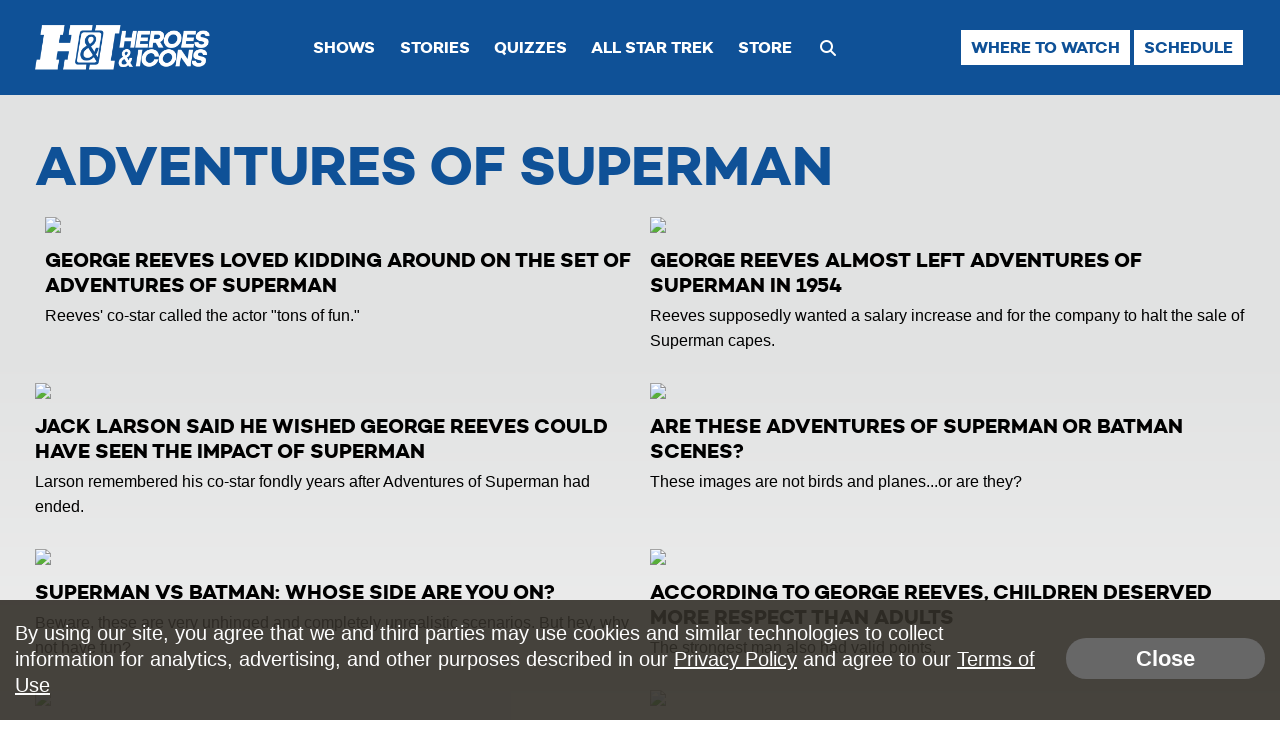

--- FILE ---
content_type: text/html; charset=UTF-8
request_url: https://handitv.com/tag/adventures-of-superman
body_size: 4925
content:
<!doctype html>
<html>
    <head>
        <meta charset="UTF-8">
        <meta name="viewport" content="width=device-width; initial-scale=1.0; maximum-scale=1.0;" />

        <title>H&I | Tag: Adventures of Superman</title>

        <link rel="shortcut icon" type="image/png" href="/images/favicon.ico">
                <meta property="og:title" content=""/>
        <meta property="og:description" content=""/>
        <meta property="og:type" content="website"/>
        <meta property="og:url" content="https://handitv.com/tag/adventures-of-superman"/>
        <meta property="og:image" content=""/>
        <link rel="image_src" href="" />
        <meta property="og:site_name" content="H&I"/>

                   

        <link rel="stylesheet" href="/css/normalize.css">
        <link rel="stylesheet" href="/css/style.css?v=69.194">
        
        <link rel="stylesheet" href="/css/owl_carousel.css">
        <link rel="stylesheet" href="/css/owl_theme.default.min.css">

        <link rel="stylesheet" href="/css/zocial.css">
        <link href="/css/quizstyle.css?version=2.125" rel="stylesheet" type="text/css">
        <link href="https://cdnjs.cloudflare.com/ajax/libs/font-awesome/6.4.2/css/all.min.css" rel="stylesheet" type="text/css">
        <link href="/css/rrssb.css?v=2" rel="stylesheet" type="text/css">
        <link rel="stylesheet" href="/css/extras.css?v=26">

        
                <!--[if lt IE 9]>
        <script>
            document.createElement('header');
            document.createElement('nav');
            document.createElement('section');
            document.createElement('article');
            document.createElement('aside');
            document.createElement('footer');
            document.createElement('hgroup');
        </script>
        <![endif]-->
        <script
			  src="https://code.jquery.com/jquery-3.6.1.min.js"
			  integrity="sha256-o88AwQnZB+VDvE9tvIXrMQaPlFFSUTR+nldQm1LuPXQ="
			  crossorigin="anonymous"></script>
        <script src="/js/owl_carousel.min.js"></script>
        <script src="/js/bootstrap.min.js"></script>
        <script src="/js/bootstrap-datepicker.js"></script>
        <script src="/js/jquery.bxslider.min.js"></script>
        <script src="/js/jquery.sticky.js"></script>
        <!--<script src="/js/classie.js"></script>
        <script src="/js/uisearch.js"></script>-->
        <script src="/js/jpushmenu.js"></script>
                <script src="/js/scripts.js?version=6.2"></script>
        
                <style>
.system-alert {
  background-color: transparent;
  color: #555;
  font-weight: 500;
}
.system-alert-wrapper {
  background-color: #125cab;
  color: #555;
  font-weight: 500;
  padding-top: 15px;
}

.system-alert .lg-col-wrapper-no-space {
  background-color: #fef5a6;
  padding: 20px;
  margin: 0px auto;
  max-width: 800px;  
  position: relative;
}
i.system-alert-close {
  color: #66bcf5;
  cursor: pointer;
  font-size: 30px;
  position: absolute;
    right: -7px;
    top: -9px;
}
i.system-alert-close:hover {
  color: #572f6e;
}        
</style>        
        <script>

		
			$(document).ready(function(){
				// System alerts
                                
			});
        </script>


    <!-- Google reCAPTCHA Enterprise -->
    <script src='https://www.google.com/recaptcha/enterprise.js' async defer></script>

    </head>

    <body>
                <style>
.market-alert-container {
	background-color: #009ec6;
	background-position: 50%;
	text-align: center;
}

.market-alert-container .market-alert-text {
	display: flex;
	flex-direction: column;
	color: white;
	font-size: 1.8rem;
	line-height: 2.2rem;
	width: 95%;
	margin: 0 auto;
	letter-spacing: 0.3px;
}

.market-alert-container .market-alert-text a {
	color: #000000;
	font-weight: bold;
}

.market-alert-text p {
	margin: 1.5rem 0 1.5rem;
}

i.market-alert-close {
	color: white;
	cursor: pointer;
	position: relative;
	font-size: 2rem;
	padding: 0.2rem 0.45rem;
	float: right;
	top: 1rem;
	right: 1rem;
}

i.market-alert-close:hover,
i.market-alert-close:focus {
	color: black;
}

.market-alert-container + .market-alert-container {
	border-top: 1px solid;
}

.market-alert-container	.btn-primary {
	display: inline-block;
	font-size: 1.6rem;
	text-transform: uppercase;
	padding: 1.1rem 5.7rem;
}

.lg-col-wrapper .market-alert-container {
	margin: -3rem 0 5rem;
}

.market-alert-container .btn-primary.text-brand-black, .form-wrap input[type="submit"].text-brand-black, .form-wrap button.text-brand-black {
    color: #252525;
}
.market-alert-container .btn-primary.white, .form-wrap input[type="submit"].white, .form-wrap button.white {
    background-color: #fff;
}
.market-alert-container .btn-primary, .form-wrap input[type="submit"], .form-wrap button {
    color: #fff;
    font-size: 2rem;
    font-weight: 600;
    text-decoration: none;
    text-align: center;
    border: 2px solid transparent;
    border-radius: 50px;
    white-space: nowrap;
    padding: 1.3rem 2.8rem;
    margin-bottom: 1rem;
    opacity: 1;
}

.market-alert-container .btn-primary.inverted-white:hover, .form-wrap input[type="submit"].inverted-white:hover, .form-wrap button.inverted-white:hover {
    color: #fff;
    border: 2px solid #fff;
    -webkit-filter: none;
    filter: none;
    background: transparent;
}

.market-alert-container .btn-primary:hover, .form-wrap input[type="submit"]:hover, .form-wrap button:hover, .btn-primary:focus, .form-wrap input[type="submit"]:focus, .form-wrap button:focus, .btn-primary:active, .form-wrap input[type="submit"]:active, .form-wrap button:active {
    -webkit-filter: brightness(115%);
    filter: brightness(115%);
    text-decoration: none;
}

@media screen and (max-width: 900px) {
	.market-alert-container .rescan-alert-text {
		font-size: 2rem;
	}
}
</style>

<script>
    $(document).ready(function(){
        $('.market-alert-close').on('click', function(e){
            if(e.target) targ = e.target;
            else if (e.srcElement) targ = e.srcElement;
            if(targ.nodeType==3) targ = targ.parentNode;

            var alt_box = $(targ.parentNode);

            alt_box.fadeOut();

        });        
    });
</script>


        <div class="wrapper">
            <div class="header-container bg-dark">
                                <header class="bg-dark">
                    <div class="header-nav-wrapper section-inner clearfix">
                        <div class="logo-container">
                            <a href="/">
                                <img class="logo" src="/images/logo_v2.png">
                                <img class="logo-condensed" src="/images/logo_v2.png">
                            </a>
                        </div>
                        <nav id="main-nav">
                            <ul class="cbp-spmenu cbp-spmenu-vertical cbp-spmenu-right">
                                <!--<li class="menu-close"><a href="#">Close x</a></li>-->
                                <li><a href="/shows/">Shows</a></li>
                                <li><a href="/stories/">Stories</a></li>
                                <li><a href="/quiz/">Quizzes</a></li>
                                                                <li><a href="/allstartrek">All Star Trek</a></li>
                                <li><a href="https://metvmall.com/pages/heroes-and-icons-store" target="_blank">Store</a></li>
                                                                <li class="search-btn">
                                	<span><i class="fa fa-search"></i></span>
                                    <!-- <form class="clearfix" action="/search/" method="get" enctype="multipart/form-data">
                                        <input class="sb-search-input" placeholder="Enter your search term..." type="search" value="" name="search_term" id="search">
                                        <input class="sb-search-submit" type="submit" value="">-->
                                        <!--<span class="sb-icon-search"></span>-->
                                    </form>
                                </li>
                            </ul>
                            <div class="inline-buttons">
                                <a href="/wheretowatch" class="btn-primary small white">Where to Watch</a>
                                <a href="/schedule" class="btn-primary small white">Schedule</a>
                            </div>
                            <span class="main-nav-toggle toggle-menu menu-right push-body">
                                <i class="fa fa-bars"></i>
                            </span>
                        </nav>
                    </div><!-- .section-inner -->
                </header>
            </div>
            <div class="search-bar closed">
                        <div class="lg-col-wrapper-no-space">
                            <form class="search-form clearfix" action="/search/" method="get" enctype="multipart/form-data">
                                <div class="search-bar-input-wrap">
                                    <input type="text" name="search_term" value="Search..." placeholder="Search...">
                                </div>
                                <button type="submit" name="submit"><i class="fa fa-chevron-right"></i></button>
                            </form>
                        </div>
                    </div>
            <div class="container">

            <div class="bg-dark bg-dark-gradient main-stripe-top">
                <div class="section-inner content-landing clearfix">
                                                                        <h1 class="content-tagged-heading">Adventures of Superman</h1>
                                                                <div class="videos-grid-wrap landing-videos-grid landing-content-grid clearfix">
                                                    <div class="video-grid-tile">
                                <div class="video-grid-tile-inner">
                                    <a href="/stories/george-reeves-loved-kidding-around-on-the-set-of-adventures-of-superman"><img class="video-landing-item-thumb" src="https://imagecdn.handitv.com/qaEVo-1764005515-1131-blog-jack%20larson%203.png" width="667" height="349"></a>    
                                    <h3><a href="/stories/george-reeves-loved-kidding-around-on-the-set-of-adventures-of-superman">George Reeves loved kidding around on the set of Adventures of Superman</a></h3>
                                    Reeves' co-star called the actor "tons of fun."
                                </div>
                            </div>
                                                    <div class="video-grid-tile video-grid-no-space-sml">
                                <div class="video-grid-tile-inner">
                                    <a href="/stories/george-reeves-almost-left-adventures-of-superman-in-1954"><img class="video-landing-item-thumb" src="https://imagecdn.handitv.com/NHyB7-1689016962-927-blog-reevessupermanheader.jpg" width="667" height="349"></a>    
                                    <h3><a href="/stories/george-reeves-almost-left-adventures-of-superman-in-1954">George Reeves almost left Adventures of Superman in 1954</a></h3>
                                    Reeves supposedly wanted a salary increase and for the company to halt the sale of Superman capes.
                                </div>
                            </div>
                                                    <div class="video-grid-tile video-grid-no-space-lg">
                                <div class="video-grid-tile-inner">
                                    <a href="/stories/jack-larson-said-he-wished-george-reeves-could-have-seen-the-impact-of-superman"><img class="video-landing-item-thumb" src="https://imagecdn.handitv.com/kdXnH-1764001436-1130-blog-george%20reeves%20fanbase.png" width="667" height="349"></a>    
                                    <h3><a href="/stories/jack-larson-said-he-wished-george-reeves-could-have-seen-the-impact-of-superman">Jack Larson said he wished George Reeves could have seen the impact of Superman</a></h3>
                                    Larson remembered his co-star fondly years after Adventures of Superman had ended.
                                </div>
                            </div>
                                                    <div class="video-grid-tile video-grid-no-space-sml">
                                <div class="video-grid-tile-inner">
                                    <a href="/quiz/are-these-adventures-of-superman-or-batman-scenes"><img class="video-landing-item-thumb" src="https://imagecdn.handitv.com/AqkOY-1696277975-472-quiz-letsgocomics.jpg" width="667" height="349"></a>    
                                    <h3><a href="/quiz/are-these-adventures-of-superman-or-batman-scenes">Are these Adventures of Superman or Batman scenes?</a></h3>
                                    These images are not birds and planes...or are they?
                                </div>
                            </div>
                                                    <div class="video-grid-tile">
                                <div class="video-grid-tile-inner">
                                    <a href="/quiz/superman-vs-batman-whose-side-are-you-on"><img class="video-landing-item-thumb" src="https://imagecdn.handitv.com/gPN0a-1729623465-572-quiz-heroheader.jpg" width="667" height="349"></a>    
                                    <h3><a href="/quiz/superman-vs-batman-whose-side-are-you-on">Superman vs Batman: Whose side are you on?</a></h3>
                                    Beware, these are very unhinged and completely unrealistic scenarios. But hey, why not have fun?
                                </div>
                            </div>
                                                    <div class="video-grid-tile video-grid-no-space-sml video-grid-no-space-lg">
                                <div class="video-grid-tile-inner">
                                    <a href="/stories/according-to-george-reeves-children-deserved-more-respect-than-adults"><img class="video-landing-item-thumb" src="https://imagecdn.handitv.com/vKS0w-1727884725-1059-blog-thestrongestman.jpg" width="667" height="349"></a>    
                                    <h3><a href="/stories/according-to-george-reeves-children-deserved-more-respect-than-adults">According to George Reeves, children deserved more respect than adults</a></h3>
                                    The strongest man also had valid points.
                                </div>
                            </div>
                                                    <div class="video-grid-tile">
                                <div class="video-grid-tile-inner">
                                    <a href="/stories/heres-what-jack-larson-thought-about-george-reeves-directing-episodes-of-adventures-of-superman"><img class="video-landing-item-thumb" src="https://imagecdn.handitv.com/06oje-1752158218-1117-blog-Larsonreevesheader.jpg" width="667" height="349"></a>    
                                    <h3><a href="/stories/heres-what-jack-larson-thought-about-george-reeves-directing-episodes-of-adventures-of-superman">Here's what Jack Larson thought about George Reeves directing episodes of Adventures of Superman</a></h3>
                                    Larson shared his thoughts about George Reeves' additional gig.
                                </div>
                            </div>
                                                    <div class="video-grid-tile video-grid-no-space-sml">
                                <div class="video-grid-tile-inner">
                                    <a href="/quiz/are-these-characters-from-adventures-of-superman-or-the-a-team"><img class="video-landing-item-thumb" src="https://imagecdn.handitv.com/x9haL-1744833018-504-quiz-ateamsupermanheader.jpg" width="667" height="349"></a>    
                                    <h3><a href="/quiz/are-these-characters-from-adventures-of-superman-or-the-a-team">Are these characters from Adventures of Superman or The A-Team?</a></h3>
                                    It's not a bird or a plane...it's a character quiz!
                                </div>
                            </div>
                                                    <div class="video-grid-tile video-grid-no-space-lg">
                                <div class="video-grid-tile-inner">
                                    <a href="/stories/george-reeves-was-accused-of-selling-out-after-he-began-playing-superman"><img class="video-landing-item-thumb" src="https://imagecdn.handitv.com/XLa5i-1766414655-1138-blog-george%20reeves%20selling%20out.png" width="667" height="349"></a>    
                                    <h3><a href="/stories/george-reeves-was-accused-of-selling-out-after-he-began-playing-superman">George Reeves was accused of ''selling out'' after he began playing Superman</a></h3>
                                    Reeves fired back at critics.
                                </div>
                            </div>
                                                    <div class="video-grid-tile video-grid-no-space-sml">
                                <div class="video-grid-tile-inner">
                                    <a href="/stories/george-reeves-ate-cornflakes-for-strength-in-1956"><img class="video-landing-item-thumb" src="https://imagecdn.handitv.com/YrEJZ-1726603649-1055-blog-cornflakegeorge.jpg" width="667" height="349"></a>    
                                    <h3><a href="/stories/george-reeves-ate-cornflakes-for-strength-in-1956">George Reeves ate cornflakes for strength in 1956 </a></h3>
                                    Do you hear that, kids? Eating breakfast will make you strong like Superman. 
                                </div>
                            </div>
                                                    <div class="video-grid-tile">
                                <div class="video-grid-tile-inner">
                                    <a href="/stories/george-reeves-mother-allegedly-paid-a-retired-boxer-to-fight-her-son-so-hed-give-up-boxing-and-focus-on-acting"><img class="video-landing-item-thumb" src="https://imagecdn.handitv.com/NPzF2-1711031693-1016-blog-reevestheboxer.jpg" width="667" height="349"></a>    
                                    <h3><a href="/stories/george-reeves-mother-allegedly-paid-a-retired-boxer-to-fight-her-son-so-hed-give-up-boxing-and-focus-on-acting">George Reeves' mother allegedly paid a retired boxer to fight her son so he'd give up boxing and focus on acting</a></h3>
                                    Reeves had the opportunity to become a superstar boxer, but his mother had a different career path for her son.
                                </div>
                            </div>
                                                    <div class="video-grid-tile video-grid-no-space-sml video-grid-no-space-lg">
                                <div class="video-grid-tile-inner">
                                    <a href="/stories/producers-wouldnt-hire-george-reeves-so-he-took-his-career-in-another-direction"><img class="video-landing-item-thumb" src="https://imagecdn.handitv.com/tlON1-1709670057-1009-blog-reeves44848.jpg" width="667" height="349"></a>    
                                    <h3><a href="/stories/producers-wouldnt-hire-george-reeves-so-he-took-his-career-in-another-direction">Producers wouldn't hire George Reeves, so he took his career in another direction</a></h3>
                                    Reeves was typecast, so the star had to find another way to make money.
                                </div>
                            </div>
                                            </div><!-- .videos-grid-wrap -->
                                    </div><!-- .section-inner -->
            </div><!-- .bg-dark -->
            
                <footer class="hp-relative-block">
                    <div class="section-inner">
                        <nav id="footer-nav">
                            <a href="/">
                                <img id="footer-logo" src="/images/handi_logo_stacked.png">
                            </a>
                            <ul>
                                <li class="sub-nav-dropdown"><a href="/about/">About</a></li>
                                <!--<li><a href="/faq/">FAQs</a></li>-->
                                <li><a href="/privacy-policy/">Privacy Policy</a></li>
                                <li><a href="/terms-of-use/">Terms of Use</a></li>
                                <!--<li><a href="/press/">Press Releases</a></li>-->
                                <li><a href="/contact/">Contact</a></li>
                                <li><a href="/advertise/">Advertise</a></li>
                                <li><a href="/do-not-sell-my-information">Do Not Sell Or Share My Information</a></li>
                            </ul>
                        </nav>
                                                
                        <span class="copyright">&copy; 2026 H&amp;I National Limited Partnership</span>
                    </div><!-- .section-inner -->
                </footer>
            </div><!-- .container -->
    	</div><!-- .wrapper -->
        <script src="/js/rrssb.min.js"></script>
                <div class="privacy-banner-wrapper">
            <div class="lg-col-wrapper privacy-banner-inner">
                <div class="privacy-banner-message">By using our site, you agree that we and third parties may use cookies and similar technologies to collect information for analytics, advertising, and other purposes described in our <a href="/privacy-policy">Privacy Policy</a> and agree to our <a href="/terms-of-use">Terms of Use</a> </div>
                <div class="privacy-banner-close">
                    <a class="close-btn">Close</a>
                </div>
            </div>
        </div>
                
        <script>
        $(document).ready(function(){
            	//closes privacy banner at bottom of screen
            $('.privacy-banner-wrapper .close-btn').on('click', function(e) { 
                $('.privacy-banner-wrapper').fadeOut("200");
                $.ajax({
                    url: '/ajax/set_privacypolicy_message_cookie/',
                    data: {
                        days: ''
                    },
                    type: 'POST',
                    dataType: 'json',
                    success: function(data)
                    {
                        console.log("Cookies Accepted");
                        window.location.reload();                        
                    },
                    error : function(response)
                    {
                        //alert('Error');
                    console.log("not recorded");
                    console.log(response);
                    }
                });            
            });
        });
        </script>        
        
    </body>
</html>


--- FILE ---
content_type: text/css
request_url: https://handitv.com/css/quizstyle.css?version=2.125
body_size: 1191
content:
/* -------------- Global -------------- */

/*body{
	font-family: 'Open Sans', sans-serif;
	font-size: 16px;
}*/

img{
	height: auto;
	max-width: 100%;
}


/* -------------- Main Structure -------------- */

#container{
	background-color: #fff;
	box-sizing: border-box;
	margin: 0 auto;
	max-width: 980px;
	padding: 10px;
}

.main-banner{
	display: block;
}

#sharing-header{
	margin: 10px 0 35px;
}

.quiz-header{
	margin-bottom: 60px;
}

#quiz-wrap ol{
	list-style: inside none decimal;
	margin: 20px 0 0;
	padding: 0;
}

#quiz-wrap ol > li{
	margin-bottom: 40px;
}

span.question{
	color: #000;
	font-family: 'campton_bold';
	font-size: 18px;
	font-weight: bold;
}

#quiz-wrap ul{
	list-style: none;
	margin: 10px 0 0;
	padding: 0;
}

#quiz-wrap ul li{
	margin-bottom: 5px;
}

#quiz-wrap li img {
	display: block;
}

#quiz-wrap li::marker {
    font-family: 'campton_bold';
    color: var(--dark-gray);
}

.quiz-grid li {
	float: left;
	margin-bottom: 1.595744680851% !important;
	margin-right: 1.595744680851%;
	width: 32.269503546099%; /* 303.33333333333333/940 */
}

.quiz-grid li label {
	background-color: #125cab;
}

.quiz-grid li label span {
    display: flex;
    align-items: center;
	color: white;
	font-family: 'campton_bold';
	font-weight: bold;
    text-transform: uppercase;
   	height: 45px;
    margin-bottom: 1rem;
}

.quiz-grid li label img {
	margin-bottom: 0.5rem;
}

.quiz-grid li.no-space{
	margin-right: 0;
}

input[type=radio]{
	display: none;		
}

input[type=radio] + label{
	background-color: #f1f1f1;
	font-family: 'campton_book';
	cursor: pointer;
	display: block;
	padding: 20px 20px 20px 65px;
	position: relative;
}

.quiz-grid input[type=radio] + label {
	background-color: #125cab;
}

.quiz-grid input[type=radio] + label{
	padding: 4.945054945055% 4.945054945055% 13.186813186813%; /* 15/303.33333333333333 & 40/303.33333333333333 */
}

.quiz-grid input[type=radio] + label:hover { 
	background-color: #fff;
}

.quiz-grid input[type=radio] + label:hover span {
	color: #125cab;
}

.quiz-grid input[type=radio] + label:hover:before {
	color: #125cab;
}

input[type=radio]:checked + label{
	background-color: #daffe1;
	font-family: 'campton_bold';
	font-weight: bold;
}

input[type=radio] + label:before{
	color: #535353;
	content: "\f096";
	display: inline-block;
    font-family: FontAwesome;
    font-size: 43px;
	left: 10px;
    letter-spacing: 10px;
	position: absolute;
	top: 21px;
}

.quiz-grid input[type=radio] + label:before{
	bottom: 2.637362637363%; /* 8/303.33333333333333 */
	font-size: 25px;
	left: 4.945054945055%;
	top: auto;
	color: #fff;
}

input[type=radio]:checked + label:before{
	color: #0F3;
    content: "\f00d";
    letter-spacing: 5px;
}

input[type=radio]:focus + label:before{
    color:orange;
	font-weight: bold;
}

#other-quizzes.category-section-shows .bx-wrapper, .category-section-quizzes .bx-wrapper{
	height: 157px;
}


/* --------- Right/Wrong Answers -------------*/

.right-answer-copy{
	color: #777;
	display: none;
    font-style: italic;
    margin-top: 10px;
}

.feedback-copy{
	color: #777;
	display: block;
    font-style: italic;
    margin-top: 10px;
}

.feedback-copy span{
	font-size: 1.6rem;
}

.right-answer + label .right-answer-copy{
	display: block;
}

input.wrong-answer[type=radio]:checked + label:before{
	color: #ff0000;
    content: "\f00d";
    letter-spacing: 5px;
}

input.wrong-answer[type=radio]:checked + label{
	background-color: #ffdada;
}

input.right-answer[type=radio] + label{
	background-color: #daffe1;
	font-weight: bold;
}


/*-------- Results ---------------- */

#results{
	background-color: var(--light-gray);
    color: black;
	display: none;
	line-height: 25px;
	margin-bottom: 40px;
	padding: 20px;
}

#results h2, #results h6{
	margin-top: 0;
}

#results h2{
	font-size: 24px;
    line-height: 25px;
}

#results h4 {
	color: #000;
}

#results h6{
	font-size: 12px;
    font-style: italic;
	line-height: 20px;
    margin-bottom: 13px;
}

.results-img{
	display: block;
	float: right;
	width: 37.234042553191%; /* 350/940 */
}

.results-text{
	float: left;
	margin-right: 2rem;
	width: 100%;
}

.results-text span {
	font-family: 'campton_book';
}

#results .column-left,
#results .column-right {
	display: flex;
	width: 100%;
}

#results .column-left {
	flex: 100%;
}

#results .column-right {
	flex-direction: column;
  	align-items: center;
  	flex: 40%;
}

#results .column-right .results-img {
	width: 100%;
}

#results .results-img-wrapper {
	position: relative;
}

#sharing-results{
	font-size: 14px;
    font-weight: 600;
    margin-top: 20px;
    text-transform: uppercase;
}

#sharing-results span{
	display: block;
}

/* -------------- Misc -------------- */

.quiz-ad-sml, .quiz-ad-lg{
	margin: 0 auto;
}

.quiz-ad-sml{
	margin-bottom: 60px;
	width: 468px;
}

.quiz-ad-lg{
	width: 728px;
}


/* -------------- Media Queries -------------- */

@media screen and (max-width: 800px), handheld and (max-device-width: 800px){
	.quiz-grid input[type=radio] + label:before{
		font-size: 20px;
	}
	
	.quiz-ad-lg{
		width: 468px;
	}
}

@media screen and (max-width: 600px), handheld and (max-device-width: 600px){
	.quiz-grid input[type=radio] + label:before{
		font-size: 16px;
	}
}

@media screen and (max-width: 544px), handheld and (max-device-width: 544px){
	.results-img, .results-text{
		float: none;
		width: 100%;
	}
	
	.results-text{
		margin: 15px 0 0;
	}

	.quiz-header {
		margin-bottom: 3rem;
	}
}

@media screen and (max-width: 500px), handheld and (max-device-width: 500px){
	.quiz-ad-sml, .quiz-ad-lg{
		width: 320px;
	}
}

@media screen and (max-width: 450px), handheld and (max-device-width: 450px){
	.quiz-grid input[type=radio] + label:before{
		font-size: 13px;
	}
}

@media screen and (max-width: 350px), handheld and (max-device-width: 350px){
	.quiz-grid input[type=radio] + label:before{
		bottom: 1.637362637363%;
	}
}

.content-social {
    margin-bottom: 15px;
    width: 45%;
}

--- FILE ---
content_type: application/javascript
request_url: https://handitv.com/js/scripts.js?version=6.2
body_size: 2527
content:
$(document).ready(function(){

	// Hide / show default input value on focus
	// Works on all but the schedule date picker
	$('input:text').each(function(){
		if(!$(this).hasClass('schedPicker')){
			var txtval = $(this).val();
			$(this).focus(function(){
				if($(this).val() == txtval){
					$(this).val('')
				}
			});
			$(this).blur(function(){
				if($(this).val() == ""){
					$(this).val(txtval);
				}
			});
		}
	});

	// Hide/show search bar

	var searchBar = $('.search-bar');

	$('.search-btn span').click(function(){
		var me = $(this);
		var searchBarInput = $('.search-bar input[type="text"]');
		if(searchBar.hasClass('closed')){
			me.addClass('selected');
			searchBar.removeClass('closed').addClass('open');
			searchBarInput.focus();
			if(navMenu.hasClass('nav-open')){
				navMenu.removeClass('nav-open').addClass('nav-closed');
				$('.header-nav-menu-tab').removeClass('selected');
			}
		}else{
			me.removeClass('selected');
			searchBar.removeClass('open').addClass('closed');
		}
	});
	
/*	
	// Search box hide/show
	$('.search-btn span').click(function(){
		var me = $(this);
		var mainNav = $('#main-nav');
		
		if(mainNav.hasClass('search-open')){
			mainNav.removeClass('search-open');
		}else{
			mainNav.addClass('search-open');
			$('.sb-search-input').focus();
		}
	});*/
	
	
	/* Hide search box when clicking outside of it */
	$(document).on('click', function(event){
		if(!$(event.target).closest('.search-btn').length){
			$('#main-nav').removeClass('search-open');
		}
	});
	

	// Make header sticky
	$("header").sticky({topSpacing:0});

	// Owl Carousel slider
    if($(".owl-carousel.hp-billboard-slider").length > 0){
        $(".owl-carousel.hp-billboard-slider").owlCarousel({
            loop: true,
            dots: false,
            singleItem: true,
            center: true,
            nav: true,
            autoplay: true,
            autoplayHoverPause: true,
            slideSpeed : 300,
            animateOut: 'slideOutDown',
            animateIn: 'flipInX',
            navText : ["<i class='fa fa-chevron-left'></i>","<i class='fa fa-chevron-right'></i>"],
            responsive: {
                0:{
                    items: 1.1
                },

                500:{
                    items: 1.00001
                }
            }
        });
    }

    	// Owl Carousel slider
    if($(".owl-carousel.hp-shows-wrap-mobile").length > 0){
        $(".owl-carousel.hp-shows-wrap-mobile").owlCarousel({
            loop: true,
            dots: false,
            singleItem: true,
            center: true,
            autoplay: true,
            autoplayHoverPause: true,
            slideSpeed : 300,
            animateOut: 'slideOutDown',
            animateIn: 'flipInX',
            navText : ["<i class='fa fa-chevron-left'></i>","<i class='fa fa-chevron-right'></i>"],
            responsive: {
                0:{
                    items: 1.00001
                }
            }
        });
    }
	
	
	// Related videos slider
	if ($('.video-page-related-slider li').length > 1) {
		var relatedSlider = $('.video-page-related-slider').bxSlider({
			maxSlides: 3,
			nextText: '<span class="related-next-slide"><i class="fa fa-chevron-right"></i></span>',
			pager: false,
			prevText: '<span class="related-prev-slide"><i class="fa fa-chevron-left"></i></span>',
			slideMargin: 30,
			slideWidth: 380
		});
	}


	// Datepicker - Schedule page
	$('.sched-date-picker input').datepicker2({
		format: 'mm/dd/yy'
	}).on("changeDate", function(e){
		var dateString = "" + e.date.getFullYear() + "-" + (e.date.getMonth()+1) + "-" + e.date.getDate();
		window.location.href = '/schedule/' + dateString;
	});

	//new sharing button
    $('body').on('click touch', '.share-btn', function(e){
        e.preventDefault();
        const ogTitle = $('meta[property="og:title"]').attr('content');
        const shareData = {
          title: ogTitle,  
          text: '', 
          url: window.location.href 
        };
        
        if (navigator.share) {
          // Web Share API is supported: use native share dialog
          navigator.share(shareData)
            .then(() => {
                console.log('Share successful');
                WADS.sendbeacon("Share-Native-click", true, 1, 'shareClick');
            })   
            .catch(err => console.error('Share failed:', err));
        } else {
          // Web Share API not supported: fallback copy to clipboard
          const url = shareData.url;
          if (navigator.clipboard && window.isSecureContext) {
            // Use Clipboard API if available (modern browsers)
            navigator.clipboard.writeText(url)
              .then(() => {
                  alert('Link copied to clipboard!');
                })
              .catch(err => {
                console.error('Clipboard error:', err);
                alert('Copy failed. Please copy the link manually.');
              });
          } else {
            // Clipboard API not available: use older execCommand method
            const textArea = document.createElement('textarea');
            textArea.value = url;
            textArea.style.position = 'fixed';   // avoid scrolling to bottom
            textArea.style.left = '-9999px';     // move off-screen
            document.body.appendChild(textArea);
            textArea.focus();
            textArea.select();
            try {
              document.execCommand('copy');
              alert('Native Sharing not available - popup that says Link Copied?');
            } catch (err) {
              //alert('Please copy this link: ' + url);
            }
            document.body.removeChild(textArea);
          }
        }
    });    
    
    $('body').on('click touch', '.quiz-share-btn', function(e){
        e.preventDefault();
        var ogTitle = QUIZ_TITLE;
        if(CURRENT_OUTCOME !== ""){
            ogTitle += " - " + SOCIAL_PREFIX + " " + CURRENT_OUTCOME + ".";
        }  
        
        const shareData = {
          title: ogTitle,  
          text: '', 
          url: SHARE_URL
        };
        
        console.log("share data: ");
        console.log(shareData);
        
        if (navigator.share) {
          // Web Share API is supported: use native share dialog
          navigator.share(shareData)
            .then(() => {
                console.log('Share successful');
                WADS.sendbeacon("Share-Native-click", true, 1, 'shareClick');
            })   
            .catch(err => console.error('Share failed:', err));
        } else {
          // Web Share API not supported: fallback copy to clipboard
          const url = shareData.url;
          if (navigator.clipboard && window.isSecureContext) {
            // Use Clipboard API if available (modern browsers)
            navigator.clipboard.writeText(url)
              .then(() => {
                  alert('Link copied to clipboard!');
                })
              .catch(err => {
                console.error('Clipboard error:', err);
                alert('Copy failed. Please copy the link manually.');
              });
          } else {
            // Clipboard API not available: use older execCommand method
            const textArea = document.createElement('textarea');
            textArea.value = url;
            textArea.style.position = 'fixed';   // avoid scrolling to bottom
            textArea.style.left = '-9999px';     // move off-screen
            document.body.appendChild(textArea);
            textArea.focus();
            textArea.select();
            try {
              document.execCommand('copy');
              alert('Native Sharing not available - popup that says Link Copied?');
            } catch (err) {
              //alert('Please copy this link: ' + url);
            }
            document.body.removeChild(textArea);
          }
        }
    });
	
	// Smooth scrolling to anchors
	$(function(){
		$('a[href*="#"]:not([href="#"])').click(function(){
			if(!$(this).hasClass('tabbed')){
				if (location.pathname.replace(/^\//,'') == this.pathname.replace(/^\//,'') && location.hostname == this.hostname){
					var target = $(this.hash);
					target = target.length ? target : $('[name=' + this.hash.slice(1) +']');
					if (target.length){
						var targetOffset = target.offset().top-140;
						$('html,body').animate({
							scrollTop: targetOffset
						}, 1000);
						return false;
					}
				}
			}
		});
	});
	

	// Expand/collapse comcast channel positions (where to watch page)
	var $comcastTable = $('.comcast-table');
	$comcastTable.hide();
	$('.comcast-click').click(function(){
		var $this = $(this);
		$comcastTable.hide();
		if($this.next($comcastTable).hasClass('closed')){
			$this.next($comcastTable).show();
			$comcastTable.removeClass('open').addClass('closed');
			$this.next($comcastTable).removeClass('closed').addClass('open');
		}else{
			$this.next($comcastTable).hide();
			$this.next($comcastTable).removeClass('open').addClass('closed');
		}
	});
	
	
	// Episode guide tabs
	$('ul.show-guide-tabs li').click(function(){
		var me = $(this);
		var tab_id = me.attr('data-tab');
		
		$('ul.show-guide-tabs li').removeClass('show-guide-tab-link-current');
		$('.show-guide-tab-content').removeClass('show-guide-tab-content-current');
		
		me.addClass('show-guide-tab-link-current');
		$('#'+tab_id).addClass('show-guide-tab-content-current');
	});
	
	
	// Flexbox unsupported fallback
	;( function( $, window, document, undefined )
	{
		'use strict';
	 
		var s = document.body || document.documentElement, s = s.style;
		if( s.webkitFlexWrap == '' || s.msFlexWrap == '' || s.flexWrap == '' ) return true;
	 
		var $list       = $( '.landing-videos-grid' ),
			$items      = $list.find( '.video-grid-tile' ),
			setHeights  = function()
			{
				$items.css( 'height', 'auto' );
	 
				var perRow = Math.floor( $list.width() / $items.width() );
				if( perRow == null || perRow < 2 ) return true;
	 
				for( var i = 0, j = $items.length; i < j; i += perRow )
				{
					var maxHeight   = 0,
						$row        = $items.slice( i, i + perRow );
	 
					$row.each( function()
					{
						var itemHeight = parseInt( $( this ).outerHeight() );
						if ( itemHeight > maxHeight ) maxHeight = itemHeight;
					});
					$row.css( 'height', maxHeight );
				}
			};
	 
		setHeights();
		$( window ).on( 'resize', setHeights );
		$list.find( 'img' ).on( 'load', setHeights );
	 
	})( jQuery, window, document );
	
	
	// jQuery Push Menu
	$('.main-nav-toggle').jPushMenu();
	

}); // End document.ready